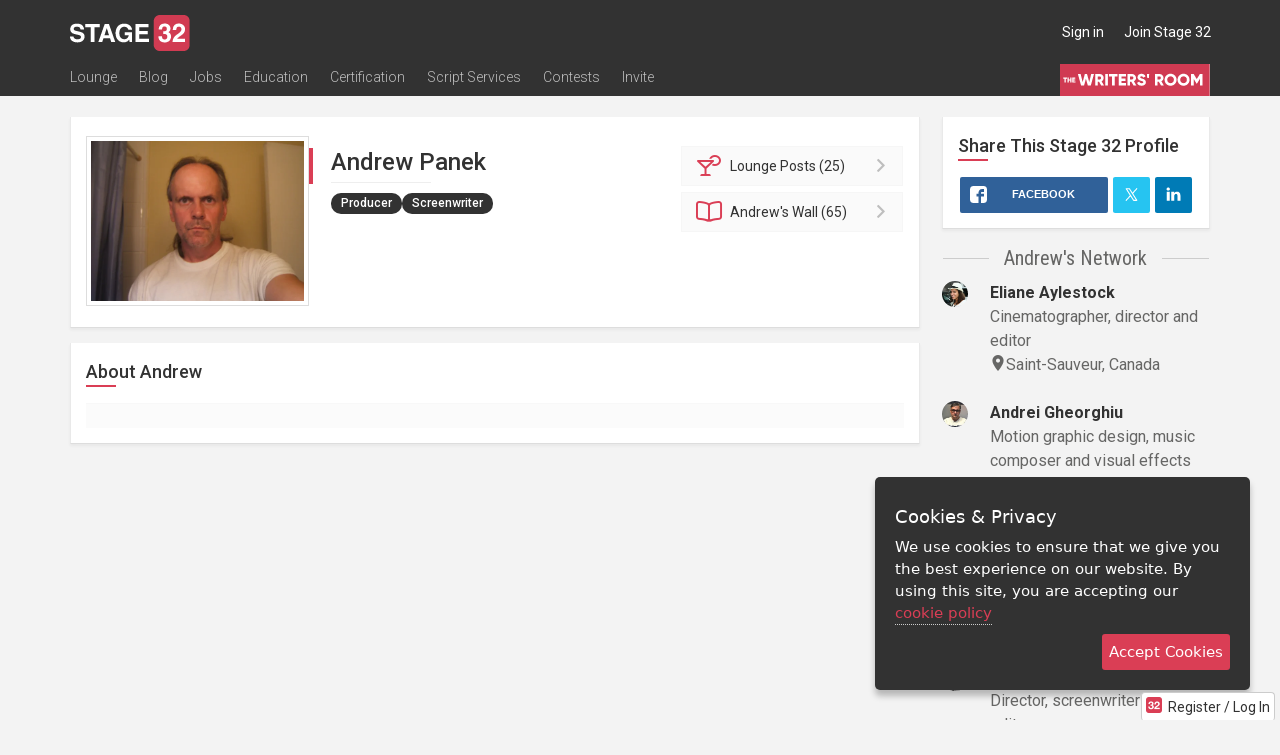

--- FILE ---
content_type: image/svg+xml
request_url: https://www.stage32.com/sites/stage32.com/themes/two/images/stage32_logo.svg
body_size: 1075
content:
<?xml version="1.0" encoding="utf-8"?>
<!-- Generator: Adobe Illustrator 17.1.0, SVG Export Plug-In . SVG Version: 6.00 Build 0)  -->
<!DOCTYPE svg PUBLIC "-//W3C//DTD SVG 1.1//EN" "http://www.w3.org/Graphics/SVG/1.1/DTD/svg11.dtd">
<svg version="1.1" id="Layer_1" xmlns="http://www.w3.org/2000/svg" xmlns:xlink="http://www.w3.org/1999/xlink" x="0px" y="0px"
	 viewBox="0 0 608 182" enable-background="new 0 0 608 182" xml:space="preserve">
<g>
	<g>
		<path fill="#FFFFFF" d="M18.1,108.3c0.1,5,2.6,14.5,19.1,14.5c8.9,0,18.8-2.1,18.8-11.7c0-7-6.8-8.9-16.3-11.2L30,97.8
			C15.4,94.4,1.4,91.1,1.4,71.3c0-10,5.4-27.7,34.6-27.7c27.6,0,35,18.1,35.1,29.1H53c-0.5-4-2-13.5-18.4-13.5
			c-7.1,0-15.7,2.6-15.7,10.8c0,7,5.8,8.5,9.5,9.4l21.9,5.4c12.3,3,23.6,8,23.6,24.2c0,27.1-27.6,29.5-35.5,29.5
			C5.6,138.4,0,119.5,0,108.3H18.1z"/>
		<path fill="#FFFFFF" d="M124,136h-18.8V61.9H78V46h73.2v15.9H124V136z"/>
		<path fill="#FFFFFF" d="M163.8,136H144l32.1-90h21.7l31.7,90h-20.4l-5.8-18.6h-33.2L163.8,136z M175.1,101.9h22.9l-11.2-35.6h-0.3
			L175.1,101.9z"/>
		<path fill="#FFFFFF" d="M277.6,87.5h37.6V136h-12.5l-1.9-11.3c-4.8,5.5-11.7,13.7-28.1,13.7c-21.7,0-41.4-15.5-41.4-47.1
			c0-24.4,13.5-47.6,43.8-47.6h0.3c27.6,0,38.5,17.9,39.5,30.3H296c0-3.5-6.4-14.8-19.7-14.8c-13.4,0-25.8,9.3-25.8,32.3
			c0,24.6,13.4,31,26.2,31c4.1,0,17.9-1.6,21.8-19.8h-20.9V87.5z"/>
		<path fill="#FFFFFF" d="M399,61.9h-47.8v18.9h43.9v15.9h-43.9v23.3h49.9V136h-68.3V46H399V61.9z"/>
	</g>
	<g>
		<path fill="#D13B52" d="M425.4,30.4C425.4,13.6,439,0,455.7,0h121.9C594.4,0,608,13.6,608,30.4v121.3c0,16.8-13.6,30.4-30.4,30.4
			H455.7c-16.8,0-30.4-13.6-30.4-30.4V30.4z"/>
		<g>
			<path fill="#FFFFFF" d="M473.4,82.4h2.9c5.5,0,15.6-0.5,15.6-12.6c0-3.4-1.6-11.9-11.7-11.9c-12.6,0-12.6,11.9-12.6,15.2h-17
				c0-17.4,9.8-29.9,30.8-29.9c12.5,0,28.8,6.3,28.8,26c0,9.4-5.9,15.3-11.1,17.7v0.3c3.3,0.9,14,5.8,14,21.6c0,17.6-13,30-31.7,30
				c-8.8,0-32.4-2-32.4-31.1h18l-0.1,0.1c0,5,1.3,16.3,13.6,16.3c7.3,0,13.8-5,13.8-15.3c0-12.7-12.3-13.2-20.8-13.2V82.4z"/>
			<path fill="#FFFFFF" d="M521.8,76.1c0-30.3,22.2-32.9,30.4-32.9c17.8,0,32,10.5,32,29.4c0,16-10.4,24.1-19.4,30.3
				c-12.3,8.7-18.7,12.8-20.8,17.2h40.4v16.3h-63.6c0.7-10.9,1.4-22.3,21.6-37c16.8-12.2,23.5-16.9,23.5-27.4
				c0-6.2-3.9-13.2-12.8-13.2c-12.8,0-13.2,10.6-13.4,17.4H521.8z"/>
		</g>
	</g>
</g>
</svg>
